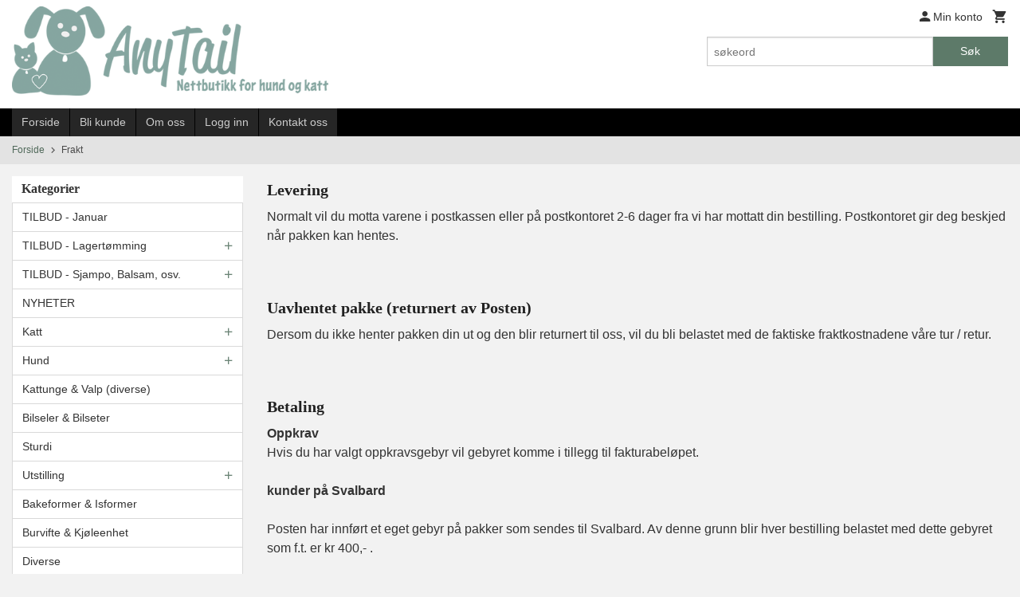

--- FILE ---
content_type: text/html
request_url: https://anytail.no/side/fraktbetingelser
body_size: 16248
content:
<!DOCTYPE html>

<!--[if IE 7]>    <html class="lt-ie10 lt-ie9 lt-ie8 ie7 no-js flyout_menu" lang="no"> <![endif]-->
<!--[if IE 8]>    <html class="lt-ie10 lt-ie9 ie8 no-js flyout_menu" lang="no"> <![endif]-->
<!--[if IE 9]>    <html class="lt-ie10 ie9 no-js flyout_menu" lang="no"> <![endif]-->
<!--[if (gt IE 9)|!(IE)]><!--> <html class="no-js flyout_menu" lang="no"> <!--<![endif]-->

<head prefix="og: http://ogp.me/ns# fb: http://ogp.me/ns/fb# product: http://ogp.me/ns/product#">
    <meta http-equiv="Content-Type" content="text/html; charset=UTF-8">
    <meta http-equiv="X-UA-Compatible" content="IE=edge">
    
                    <title>Frakt | AnyTail AS</title>
        

    <meta name="description" content="Frakt">

    <meta name="keywords" content="Frakt">

<meta name="csrf-token" content="mx3IWAJGgalG761mXc26iX85ZfuRAGApkUqxpJbF">    <link rel="shortcut icon" href="/favicon.ico">

            
    <meta property="og:title" content="Frakt">

<meta property="og:description" content="Frakt">

    
<meta property="og:url" content="https://anytail.no/side/fraktbetingelser">
<meta property="og:site_name" content="AnyTail AS">
<meta property="og:locale" content="nb_NO"><!-- Pioneer scripts & style -->
<meta name="viewport" content="width=device-width, initial-scale=1.0, minimum-scale=1">
<!-- Android Lollipop theme support: http://updates.html5rocks.com/2014/11/Support-for-theme-color-in-Chrome-39-for-Android -->
<meta name="theme-color" content="#5D7A69">

<link href="/assets/themes/classic/css/classic.compiled.css?ver=1558681811" rel="preload" as="style">
<link href="/assets/themes/classic/css/classic.compiled.css?ver=1558681811" rel="stylesheet" type="text/css">


<script type="text/javascript" src="/assets/js/modernizr.min-dev.js"></script>
<script>
    window.FEATURES = (function() {
        var list = {"16":1,"24ai":1,"24chat":1,"24nb":1,"api":1,"barcode_order":1,"batch_process":1,"blog":1,"boxpacker":1,"customer_stock_notification":1,"discount":1,"discount_marketing_link":1,"dropshipping":1,"facebook_dpa":1,"facebook_product_catalog":1,"fiken":1,"frontendfaq":1,"giftcard":1,"google_analytics_4":1,"google_shopping":1,"kelkoo":1,"klarna_b2b":1,"localization":1,"logistra_return_label":1,"mega_menu":1,"modal_cart":1,"modal_cart_free_shipping_reminder":1,"modal_cart_products":1,"newsletter":1,"om2_multihandling":1,"pickuppoints":1,"pickuppoints_custom":1,"popup_module":1,"printnode":1,"product_bundles":1,"product_image_slider":1,"product_management_2":1,"product_management_2_customize_layout":1,"product_sorting":1,"reseller":1,"slider":1,"snapchat":1,"stock_reminders":1,"text":1,"thumb_attribute_connection":1,"tripletex":1,"two":1,"two_search_api":1,"update_price_on_attribute_change":1,"users":1,"vipps_express":1,"webshop":1};

        return {
            get: function(name) { return name in list; }
        };
    })();

    if (window.FEATURES.get('facebook_dpa')) {
                facebook_dpa_id = "1501423667267474";
            }

</script>

   

<script async src="https://client.24nettbutikk.chat/embed.js" data-chat-id=""></script><script>function chat(){(window.lvchtarr=window.lvchtarr||[]).push(arguments)}</script><script>chat('placement', 'bottom-right');</script><!-- Global site tag (gtag.js) - Google Analytics -->
<script type="text/plain" data-category="analytics" async src="https://www.googletagmanager.com/gtag/js?id=G-82S7M9N0KV"></script>
<script type="text/plain" data-category="analytics">
  window.dataLayer = window.dataLayer || [];
  function gtag(){dataLayer.push(arguments);}
  gtag('js', new Date());

    gtag('config', 'G-82S7M9N0KV', {
      theme: 'classic',
      activeCheckout: 'checkout'
  });
</script>

<script>
    class Item {
        product = {};

        constructor(product) {
            this.product = product;
        }

        #setItemVariant() {
            this.product.item_variant = Array.from(document.querySelectorAll('div.product__attribute'))
                ?.reduce((previousValue, currentValue, currentIndex, array) => {
                    let selectOptions = Array.from(currentValue.children[1].children[0].children);

                    if (!selectOptions.some(option => option.tagName === 'OPTGROUP')) {
                        let attribute = currentValue.children[0].children[0].innerHTML;
                        let value = selectOptions.find(attributeValue => attributeValue.selected).innerHTML;

                        return previousValue += `${attribute}: ${value}${array.length && currentIndex !== array.length - 1 ? ', ' : ''}`;
                    }
                }, '');
        }

        #attachEventListeners() {
            document.querySelectorAll('select.js-attribute').forEach(selector => selector.addEventListener('change', () => this.#setItemVariant()));

            const buyProductButton = document.querySelector('button.js-product__buy-button');

            if (buyProductButton) {
                buyProductButton.addEventListener('click', () => {
                    gtag('event', 'add_to_cart', {
                        currency: 'NOK',
                        value: this.product.value,
                        items: [{ ...this.product, quantity: parseInt(document.getElementById('buy_count').value) }]
                    });
                });
            }

            const buyBundleButton = document.querySelector('button.js-bundle__buy-button');

            if (buyBundleButton) {
                buyBundleButton.addEventListener('click', () => {
                    gtag('event', 'add_to_cart', {
                        currency: 'NOK',
                        value: this.product.value,
                        items: [this.product]
                    });
                });
            }

            const wishListButton = document.querySelector('.product__wishlist-button:not(.disabled)');

            if (wishListButton) {
                wishListButton.addEventListener('click', () => {
                    gtag('event', 'add_to_wishlist', {
                        currency: 'NOK',
                        value: this.product.value,
                        items: [{ ...this.product, quantity: parseInt(document.getElementById('buy_count').value) }],
                    });
                });
            }
        }

        async initialize() {
            await this.#setItemVariant();
            this.#attachEventListeners();

            gtag('event', 'view_item', {
                currency: 'NOK',
                value: this.product.value,
                items: [this.product]
            });
        }
    }
</script>
<!-- Google Analytics -->
<script type="text/plain" data-category="analytics">

    (function (i, s, o, g, r, a, m) {
        i['GoogleAnalyticsObject'] = r;
        i[r] = i[r] || function () {
            (i[r].q = i[r].q || []).push(arguments)
        }, i[r].l = 1 * new Date();
        a = s.createElement(o),
            m = s.getElementsByTagName(o)[0];
        a.async = 1;
        a.src = g;
        m.parentNode.insertBefore(a, m)
    })(window, document, 'script', '//www.google-analytics.com/analytics.js', 'ga');

        ga('create', 'UA-140502233-1', 'auto');
        
    ga('create', 'UA-24343184-8', 'auto', '24nb');

        ga('24nb.send', 'pageview');

    
        ga('send', 'pageview');

    
    
</script>
<div id="sincos-sc"></div>

<script>
    window.SERVER_DATA={"checkoutUrl":"checkout","cartFullHeight":1,"languageId":"1","currency":"NOK","usesFreeShippingReminder":false,"freeShippingCutoff":"800","useProductUpSell":false,"googleAnalytics4Enabled":false};
</script>
<script src="/js/slider-cart.js?v=b2cf874253b7a8c1bbe7f2dbd336acbb" type="text/javascript"></script>
<script async="true" type="text/javascript" src="https://s.kk-resources.com/leadtag.js" ></script>
<!-- Facebook Domain Verification -->
<meta name="facebook-domain-verification" content="si9ctiqao7wfi1y65uakt6urrzqaof" />
<!-- End of Facebook Domain Verification -->
<link rel="stylesheet" href="/css/cookie_consent.css">
<script defer src="/js/cookie_consent.js"></script>
<script>
    window.dataLayer = window.dataLayer || [];
    function gtag(){dataLayer.push(arguments);}

    // Set default consent to 'denied' as a placeholder
    // Determine actual values based on your own requirements
    gtag('consent', 'default', {
        'ad_storage': 'denied',
        'ad_user_data': 'denied',
        'ad_personalization': 'denied',
        'analytics_storage': 'denied',
        'url_passthrough': 'denied'
    });

</script>

<script>

    window.addEventListener('load', function(){

        CookieConsent.run({
            cookie: {
                name: 'cookie_consent_cookie',
                domain: window.location.hostname,
                path: '/',
                expiresAfterDays: 30,
                sameSite: 'Lax'
            },
            disablePageInteraction: true,
            guiOptions: {
                consentModal: {
                    layout: 'box inline',
                    position: 'middle center',
                    equalWeightButtons: false,
                }
            },
            categories: {
                necessary: {
                    enabled: true,
                    readonly: true,
                },
                analytics: {},
                targeting: {}
            },
            language: {
                default: 'no',
                translations: {
                    no: {
                        consentModal: {
                            title: 'Vi bruker cookies!',
                            description: '<p>Vi benytter første- og tredjeparts cookies (informasjonskapsler).</p><br><br><p>Cookies bruker til: </p><br><ul style="padding-left:3px;"><li>Nødvendige funksjoner på nettsiden</li><li>Analyse og statistikk</li><li>Markedsføring som kan brukes for personlig tilpasning av annonser</li></ul><br><p>Velg “Godta alle” om du aksepterer vår bruk av cookie. Hvis du ønsker å endre på cookie-innstillingene, velg “La meg velge selv”.</p><br><p>Les mer om vår Cookie policy <a href="/side/cookies">her.</a></p>',
                            acceptAllBtn: 'Godta alle',
                            acceptNecessaryBtn: 'Godta kun nødvendige',
                            showPreferencesBtn: 'La meg velge selv',
                        },
                        preferencesModal: {
                            title: 'Innstillinger',
                            acceptAllBtn: 'Godta alle',
                            acceptNecessaryBtn: 'Godta kun nødvendige',
                            savePreferencesBtn: 'Lagre og godta innstillinger',
                            closeIconLabel: 'Lukk',
                            sections: [
                                {
                                    title: 'Bruk av cookies 📢',
                                    description: 'Vi bruker cookies for å sikre deg en optimal opplevelse i nettbutikken vår. Noen cookies er påkrevd for at nettbutikken skal fungere. Les mer om vår <a href="/side/sikkerhet_og_personvern" class="cc-link">personvernerklæring</a>.'
                                },
                                {
                                    title: 'Helt nødvendige cookies',
                                    description: 'Cookies som er helt nødvendig for at nettbutikken skal fungere. Man får ikke handlet i nettbutikken uten disse.',
                                },
                                {
                                    title: 'Cookies rundt analyse og oppsamling av statistikk',
                                    description: 'Cookie som lagrer anonym statistikk av besøkende i nettbutikken. Disse brukes av nettbutikkeier for å lære seg mer om hvem publikummet sitt er.',
                                    linkedCategory: 'analytics'
                                },
                                {
                                    title: 'Cookies rundt markedsføring og retargeting',
                                    description: 'Cookies som samler informasjon om din bruk av nettsiden slik at markedsføring kan tilpasses deg.',
                                    linkedCategory: 'targeting'
                                },
                                {
                                    title: 'Mer informasjon',
                                    description: 'Ved spørsmål om vår policy rundt cookies og dine valg, ta gjerne kontakt med oss på <a href="mailto:kundeservice@anytail.no">kundeservice@anytail.no</a>.'
                                }
                            ]
                        }
                    }
                }
            }
        });
    });
</script>

<script type="text/plain" data-category="targeting">
    window.dataLayer = window.dataLayer || [];
    function gtag(){ dataLayer.push(arguments); }
    gtag('consent', 'update', {
        'ad_storage': 'granted',
        'ad_user_data': 'granted',
        'ad_personalization': 'granted'
    });
</script>

<script type="text/plain" data-category="analytics">
    window.dataLayer = window.dataLayer || [];
    function gtag(){ dataLayer.push(arguments); }
    gtag('consent', 'update', {
        'analytics_storage': 'granted',
        'url_passthrough': 'granted'
    });
</script>

            <meta name="google-site-verification" content="x1BqKQe_AIxlEgosXDu8dJ-OWHv8-kjmvAaJZ_N5by0" /></head>

<body class="">

    <a href="#main-content" class="sr-only">Gå til innholdet</a>

<div id="outer-wrap">
    <div id="inner-wrap" class="content-wrapper">

                                        <header id="top" role="banner" class="header-row">
    <div id="logo-row" class="header-bg">
    <div class="row">
        <div class="small-5 medium-4 columns">
            <div id="logo" class="logo-wrapper">
    <a href="https://anytail.no/" class="neutral-link">

        
            <span class="vertical-pos-helper"></span><img src="/bilder_diverse/1554707473_scaled.png" alt="Norsk nettbutikk med utstyr til katt og hund. Gode priser og rask levering. Gratis frakt på ordre over kr. 1.100,-" class="logo-img">

        
    </a>
</div>
        </div>
        <div class="small-7 medium-8 columns hide-for-print utilities">
            <div class="row">
                <div class="columns">
                    <ul class="nav--horizontal--right utils-nav" id="tools-nav">
                                                <li class="utils-nav__item">
                            <a href="/konto" class="neutral-link setting__button">
                                <i class="icon icon-person icon-large"></i><span>Min konto</span>
                            </a>
                        </li>
                        <li class="utils-nav__item">
                            <div class="cart-and-checkout right ">
    <a href="https://anytail.no/kasse" class="neutral-link cart-button cart-button--empty">
        <i class="icon-shopping-cart cart-button__icon icon-large"></i><span class="cart-button__text">Handlevogn</span>
        <span class="cart-button__quantity">0</span>
        <span class="cart-button__sum">0,00</span>
        <span class="cart-button__currency">NOK</span>
    </a>

    <a href="https://anytail.no/kasse" class="button show-for-medium-up checkout-button call-to-action-color-bg">Kasse <i class="icon-chevron-right cart-icon icon-large"></i></a>
</div>                        </li>
                    </ul>
                </div>
            </div>
            <div class="row show-for-large-up">
                <div class="columns">
                    <div class="header__search__wrapper">
                        <form action="https://anytail.no/search" accept-charset="UTF-8" method="get" class="js-product-search-form" autocomplete="off">    <div class="row collapse postfix-radius">
        <div class="small-9 columns product-search">
            
<input type="text" name="q" value="" id="search-box__input" tabindex="0" maxlength="80" class="inputfelt_sokproduktmarg" placeholder="søkeord"  />
    <input type="submit" class="search-box__submit button small primary-color-bg hidden"  value="Søk"/>


    <div class="js-product-search-results product-search-results is-hidden">
        <p class="js-product-search__no-hits product-search__no-hits is-hidden">Ingen treff</p>
        <div class="js-product-search__container product-search__container is-hidden"></div>
        <p class="js-product-search__extra-hits product-search__extra-hits is-hidden">
            <a href="#" class="themed-nav">&hellip;vis flere treff (<span class="js-product-search__num-extra-hits"></span>)</a>
        </p>
    </div>
        </div>
        <div class="small-3 columns">
            <button type="submit" tabindex="0" class="button postfix js-product-search-submit primary-color-bg">Søk</button>
        </div>
    </div>
</form>                    </div>
                </div>
            </div>
        </div>
    </div>
</div></header>

<div id="about-menu-row" class="navigation-bg show-for-large-up">
    <div class="row">
        <div class="columns about-menu">
            <ul class="nav--horizontal about-menu">
                    <li class="nav__item  ">
            <a href="/" class=" neutral-link">Forside</a>
        </li>
                    <li class="nav__item  ">
            <a href="/kunde" class=" neutral-link">Bli kunde</a>
        </li>
                    <li class="nav__item  ">
            <a href="/sider/om-oss" class=" neutral-link">Om oss</a>
        </li>
                    <li class="nav__item  login_btn">
            <a href="/kunde/logginn" class="login_btn neutral-link">Logg inn</a>
        </li>
                    <li class="nav__item  login_btn is-hidden">
            <a href="/kunde/loggut" class="login_btn is-hidden neutral-link">Logg ut</a>
        </li>
                    <li class="nav__item  ">
            <a href="/side/kontakt_oss" class=" neutral-link">Kontakt oss</a>
        </li>
    </ul>        </div>
    </div>
</div>

<nav id="nav-compact" class="navigation-bg main-nav nav-compact hide-for-large-up hide-for-print">
    <div class="row">
        <div class="columns">
            <ul class="main-nav__top-level">
                <li class="left main-nav__item level-0">
                    <a id="nav-open-btn" href="#nav"><i class="icon-menu icon-large"></i> Meny</a>
                </li>
                <li class="right main-nav__item level-0">
                        <form action="https://anytail.no/search" accept-charset="UTF-8" method="get" class="search-box__container" autocomplete="off">        
<input type="text" name="q" value="" id="search-box__input--small" tabindex="0" maxlength="80" class="inputfelt_sokproduktmarg search-box__input" placeholder="søkeord"  />
    <input type="submit" class="search-box__submit button small primary-color-bg hidden"  value="Søk"/>

    <label for="search-box__input--small" class="search-box__label"><span class="icon-search icon-large"></span></label>
        <input type="submit" id="search-submit">
    </form>                </li>
            </ul>
        </div>
    </div>
</nav><nav id="nav" class="navigation-bg main-nav nav-offcanvas js-arrow-key-nav hide-for-print" role="navigation">
    <div class="block row">
        <div class="columns"> 
            <h2 class="block-title nav-offcanvas__title">Produkter</h2>
                        <ul id="main-menu" class="sm main-nav__list level-0" data-mer="Mer">
<li class="main-nav__item level-0"><a class="main-nav__frontpage-link" href="https://www.anytail.no">Forside</a></li><li class="main-nav__item level-0"><a href="/butikk/tilbud-januar" >TILBUD  -  Januar</a></li><li class="main-nav__item parent level-0"><a href="/butikk/lagertomming" >TILBUD  -  Lagertømming</a><ul class="main-nav__submenu level-1" data-mer="Mer">
<li class="main-nav__item level-1"><a href="/butikk/lagertomming/borster-kammer-sakser-1" >Pelsprodukter</a></li><li class="main-nav__item level-1"><a href="/butikk/lagertomming/diverse-5" >Diverse</a></li><li class="main-nav__item level-1"><a href="/butikk/lagertomming/bilseler-1" >Bilsele</a></li><li class="main-nav__item level-1"><a href="/butikk/lagertomming/halsband" >Halsbånd  -  Hund</a></li><li class="main-nav__item level-1"><a href="/butikk/lagertomming/halsband-katt" >Halsbånd  -  Katt</a></li><li class="main-nav__item level-1"><a href="/butikk/lagertomming/seler-1" >Seler  -  Hund</a></li><li class="main-nav__item level-1"><a href="/butikk/lagertomming/seler-katt" >Seler  -  Katt</a></li><li class="main-nav__item level-1"><a href="/butikk/lagertomming/kobbel-flexiliner" >Kobbel, Flexiliner</a></li><li class="main-nav__item level-1"><a href="/butikk/lagertomming/klaer-sko-1" >Klær, Sko</a></li><li class="main-nav__item level-1"><a href="/butikk/lagertomming/seng" >Huler, Senger, Tepper</a></li><li class="main-nav__item level-1"><a href="/butikk/lagertomming/leker-1" >Leker  -  Hund</a></li><li class="main-nav__item level-1"><a href="/butikk/lagertomming/leker-katt" >Leker  -  Katt</a></li><li class="main-nav__item level-1"><a href="/butikk/lagertomming/bager-vesker-1" >Bager, Vesker</a></li><li class="main-nav__item level-1"><a href="/butikk/lagertomming/ut-pa-tur-1" >Ut på tur</a></li></ul>
</li><li class="main-nav__item parent level-0"><a href="/butikk/tilbud" >TILBUD  -  Sjampo, Balsam, osv.</a><ul class="main-nav__submenu level-1" data-mer="Mer">
<li class="main-nav__item level-1"><a href="/butikk/tilbud/sjampo-balsam-osv-opptil" >Sjampo, Balsam, osv.  -  Opptil 30%</a></li><li class="main-nav__item level-1"><a href="/butikk/tilbud/opptil-40" >Sjampo, Balsam, osv.  -  Opptil 40%</a></li><li class="main-nav__item level-1"><a href="/butikk/tilbud/opptil-50" >Sjampo, Balsam, osv.  -  Opptil 50%</a></li><li class="main-nav__item level-1"><a href="/butikk/tilbud/sjampo-balsam-osv-oppti" >Sjampo, Balsam, osv.  -  Opptil 60%</a></li></ul>
</li><li class="main-nav__item level-0"><a href="/butikk/nyheter" >NYHETER</a></li><li class="main-nav__item parent level-0"><a href="/butikk/katt" >Katt</a><ul class="main-nav__submenu level-1" data-mer="Mer">
<li class="main-nav__item parent level-1"><a href="/butikk/katt/kattehalsband-sele" >Kattehalsbånd</a><ul class="main-nav__submenu level-2" data-mer="Mer">
<li class="main-nav__item level-2"><a href="/butikk/katt/kattehalsband-sele/diverse-merker-kattehalsband" >Diverse merker</a></li><li class="main-nav__item level-2"><a href="/butikk/katt/kattehalsband-sele/hunter-katt-1" >Hunter</a></li><li class="main-nav__item level-2"><a href="/butikk/katt/kattehalsband-sele/rogz-katt-1" >Rogz</a></li></ul>
</li><li class="main-nav__item parent level-1"><a href="/butikk/katt/kattesele" >Katteseler</a><ul class="main-nav__submenu level-2" data-mer="Mer">
<li class="main-nav__item level-2"><a href="/butikk/katt/kattesele/diverse-merker-katteseler" >Diverse merker</a></li><li class="main-nav__item level-2"><a href="/butikk/katt/kattesele/rogz-katt" >Rogz</a></li><li class="main-nav__item level-2"><a href="/butikk/katt/kattesele/trixie-katt" >Trixie</a></li></ul>
</li><li class="main-nav__item level-1"><a href="/butikk/katt/body-suit" >Body Suit</a></li><li class="main-nav__item level-1"><a href="/butikk/katt/catnip-kattegress" >Catnip, Baldrian & Matatabi Spray</a></li><li class="main-nav__item parent level-1"><a href="/butikk/katt/katteleker" >Katteleker</a><ul class="main-nav__submenu level-2" data-mer="Mer">
<li class="main-nav__item level-2"><a href="/butikk/katt/katteleker/kattungeleker" >Kattungeleker</a></li><li class="main-nav__item level-2"><a href="/butikk/katt/katteleker/viftepinner" >Viftepinner</a></li><li class="main-nav__item level-2"><a href="/butikk/katt/katteleker/diverse-merker" >Diverse merker</a></li><li class="main-nav__item level-2"><a href="/butikk/katt/katteleker/grumpy-cat" >Grumpy Cat</a></li><li class="main-nav__item level-2"><a href="/butikk/katt/katteleker/kong" >Kong</a></li><li class="main-nav__item level-2"><a href="/butikk/katt/katteleker/petstages" >Petstages</a></li><li class="main-nav__item level-2"><a href="/butikk/katt/katteleker/trixie" >Trixie</a></li><li class="main-nav__item level-2"><a href="/butikk/katt/katteleker/tunnel" >Tunnel</a></li></ul>
</li><li class="main-nav__item parent level-1"><a href="/butikk/katt/kattedo" >Kattedo & Kattespader</a><ul class="main-nav__submenu level-2" data-mer="Mer">
<li class="main-nav__item level-2"><a href="/butikk/katt/kattedo/kattedo-uten-tak" >Kattedo uten tak</a></li><li class="main-nav__item level-2"><a href="/butikk/katt/kattedo/kattedo-med-tak" >Kattedo med tak</a></li><li class="main-nav__item level-2"><a href="/butikk/katt/kattedo/peewee" >PeeWee</a></li><li class="main-nav__item level-2"><a href="/butikk/katt/kattedo/filter" >Filter</a></li><li class="main-nav__item level-2"><a href="/butikk/katt/kattedo/kattespader" >Kattespader</a></li></ul>
</li><li class="main-nav__item level-1"><a href="/butikk/katt/kattemobel" >Kattemøbel</a></li></ul>
</li><li class="main-nav__item parent level-0"><a href="/butikk/hund" >Hund</a><ul class="main-nav__submenu level-1" data-mer="Mer">
<li class="main-nav__item level-1"><a href="/butikk/hund/sloyfer-strikker-ny" >Pelsklyper, Saks, Sløyfer, Strikker, Wraps</a></li><li class="main-nav__item parent level-1"><a href="/butikk/hund/hundehalsband-line-flexiline-sele" >Hundehalsbånd</a><ul class="main-nav__submenu level-2" data-mer="Mer">
<li class="main-nav__item level-2"><a href="/butikk/hund/hundehalsband-line-flexiline-sele/dingo" >Diverse merker</a></li><li class="main-nav__item level-2"><a href="/butikk/hund/hundehalsband-line-flexiline-sele/halti" >Halti</a></li><li class="main-nav__item level-2"><a href="/butikk/hund/hundehalsband-line-flexiline-sele/hunter-hundehalsband" >Hunter</a></li><li class="main-nav__item level-2"><a href="/butikk/hund/hundehalsband-line-flexiline-sele/hurtta-hundehalsband" >Hurtta</a></li><li class="main-nav__item level-2"><a href="/butikk/hund/hundehalsband-line-flexiline-sele/limex-hundehalsband" >Limex</a></li><li class="main-nav__item level-2"><a href="/butikk/hund/hundehalsband-line-flexiline-sele/non-stop-hundehalsband" >Non-Stop</a></li><li class="main-nav__item level-2"><a href="/butikk/hund/hundehalsband-line-flexiline-sele/sprenger-hundehalsband" >Sprenger</a></li><li class="main-nav__item level-2"><a href="/butikk/hund/hundehalsband-line-flexiline-sele/truelove" >Truelove</a></li><li class="main-nav__item level-2"><a href="/butikk/hund/hundehalsband-line-flexiline-sele/wolly-wolf" >Woolly Wolf</a></li><li class="main-nav__item level-2"><a href="/butikk/hund/hundehalsband-line-flexiline-sele/zooland" >Zooland</a></li></ul>
</li><li class="main-nav__item parent level-1"><a href="/butikk/hund/hundeseler" >Hundeseler</a><ul class="main-nav__submenu level-2" data-mer="Mer">
<li class="main-nav__item level-2"><a href="/butikk/hund/hundeseler/diverse-merker-2" >Diverse Merker</a></li><li class="main-nav__item level-2"><a href="/butikk/hund/hundeseler/ferribiella" >Ferribiella</a></li><li class="main-nav__item level-2"><a href="/butikk/hund/hundeseler/hunter-hund" >Hunter</a></li><li class="main-nav__item level-2"><a href="/butikk/hund/hundeseler/hurtta-sele" >Hurtta</a></li><li class="main-nav__item level-2"><a href="/butikk/hund/hundeseler/julius-k9-1" >Julius-K9</a></li><li class="main-nav__item level-2"><a href="/butikk/hund/hundeseler/pinkaholic" >Pinkaholic</a></li><li class="main-nav__item level-2"><a href="/butikk/hund/hundeseler/puppia-sele" >Puppia</a></li><li class="main-nav__item level-2"><a href="/butikk/hund/hundeseler/rogz-sele-hund" >Rogz</a></li><li class="main-nav__item level-2"><a href="/butikk/hund/hundeseler/ruffwear" >Ruffwear</a></li><li class="main-nav__item level-2"><a href="/butikk/hund/hundeseler/trixie-7" >Trixie</a></li><li class="main-nav__item level-2"><a href="/butikk/hund/hundeseler/truelove-2" >Truelove</a></li><li class="main-nav__item level-2"><a href="/butikk/hund/hundeseler/woolly-wolf-1" >Woolly Wolf</a></li></ul>
</li><li class="main-nav__item level-1"><a href="/butikk/hund/retriever-kobbel" >Retriever Kobbel</a></li><li class="main-nav__item parent level-1"><a href="/butikk/hund/kobbel" >Hundekobbel</a><ul class="main-nav__submenu level-2" data-mer="Mer">
<li class="main-nav__item level-2"><a href="/butikk/hund/kobbel/dingo-1" >Diverse merker</a></li><li class="main-nav__item level-2"><a href="/butikk/hund/kobbel/hunter-10" >Hunter</a></li><li class="main-nav__item level-2"><a href="/butikk/hund/kobbel/hurtta-3" >Hurtta</a></li><li class="main-nav__item level-2"><a href="/butikk/hund/kobbel/julius-k9-2" >Julius-K9</a></li><li class="main-nav__item level-2"><a href="/butikk/hund/kobbel/pinkaholic-puppia" >Pinkaholic & Puppia</a></li><li class="main-nav__item level-2"><a href="/butikk/hund/kobbel/rogz-1" >Rogz</a></li><li class="main-nav__item level-2"><a href="/butikk/hund/kobbel/truelove-1" >Truelove</a></li><li class="main-nav__item level-2"><a href="/butikk/hund/kobbel/woolly-wolf" >Woolly Wolf</a></li><li class="main-nav__item level-2"><a href="/butikk/hund/kobbel/zooland-1" >Zooland</a></li></ul>
</li><li class="main-nav__item parent level-1"><a href="/butikk/hund/flexiliner" >Flexiliner</a><ul class="main-nav__submenu level-2" data-mer="Mer">
<li class="main-nav__item level-2"><a href="/butikk/hund/flexiliner/flexi-1" >Flexi</a></li><li class="main-nav__item level-2"><a href="/butikk/hund/flexiliner/kong-1" >Kong</a></li></ul>
</li><li class="main-nav__item parent level-1"><a href="/butikk/hund/hundeklaer" >Hundeklær, Dekken, Vest, Bandana, Sko</a><ul class="main-nav__submenu level-2" data-mer="Mer">
<li class="main-nav__item level-2"><a href="/butikk/hund/hundeklaer/diverse-merker-1" >Diverse Merker</a></li><li class="main-nav__item level-2"><a href="/butikk/hund/hundeklaer/buster-3" >Buster</a></li><li class="main-nav__item level-2"><a href="/butikk/hund/hundeklaer/hurtta" >Hurtta</a></li><li class="main-nav__item level-2"><a href="/butikk/hund/hundeklaer/refleks-dekken-vest" >Refleksdekken, Vest & Bandana</a></li><li class="main-nav__item level-2"><a href="/butikk/hund/hundeklaer/sko-sokker" >Sko & Støvler</a></li></ul>
</li><li class="main-nav__item level-1"><a href="/butikk/hund/lopetidstruse" >Løpetidstruse, Truseinnlegg</a></li><li class="main-nav__item level-1"><a href="/butikk/hund/magebelte-til-hannhund" >Magebelte til hannhund</a></li><li class="main-nav__item level-1"><a href="/butikk/hund/munnkurv" >Munnkurv</a></li><li class="main-nav__item level-1"><a href="/butikk/hund/dummy" >Dummy</a></li><li class="main-nav__item parent level-1"><a href="/butikk/hund/hundeleker" >Hundeleker</a><ul class="main-nav__submenu level-2" data-mer="Mer">
<li class="main-nav__item level-2"><a href="/butikk/hund/hundeleker/valpeleker" >Valpeleker</a></li><li class="main-nav__item level-2"><a href="/butikk/hund/hundeleker/tauleker" >Bitepølser, Draleker & Tauleker</a></li><li class="main-nav__item level-2"><a href="/butikk/hund/hundeleker/frisbee" >Frisbee</a></li><li class="main-nav__item level-2"><a href="/butikk/hund/hundeleker/kjole-leker" >Kjøleleker & Vannleker</a></li><li class="main-nav__item level-2"><a href="/butikk/hund/hundeleker/myke-leker" >Myke leker</a></li><li class="main-nav__item level-2"><a href="/butikk/hund/hundeleker/diverse-leker" >Diverse merker</a></li><li class="main-nav__item level-2"><a href="/butikk/hund/hundeleker/chuckit" >Chuckit!</a></li><li class="main-nav__item level-2"><a href="/butikk/hund/hundeleker/gigwi" >GiGwi</a></li><li class="main-nav__item level-2"><a href="/butikk/hund/hundeleker/kong" >KONG</a></li></ul>
</li><li class="main-nav__item level-1"><a href="/butikk/hund/hundebasseng" >Hundebasseng, Vannspreder</a></li></ul>
</li><li class="main-nav__item level-0"><a href="/butikk/kattunge-valp-diverse" >Kattunge & Valp (diverse)</a></li><li class="main-nav__item level-0"><a href="/butikk/bilseler-bilseter" >Bilseler & Bilseter</a></li><li class="main-nav__item level-0"><a href="/butikk/sturdi-1" >Sturdi</a></li><li class="main-nav__item parent level-0"><a href="/butikk/utstilling" >Utstilling</a><ul class="main-nav__submenu level-1" data-mer="Mer">
<li class="main-nav__item level-1"><a href="/butikk/utstilling/diverse-2" >Diverse</a></li><li class="main-nav__item level-1"><a href="/butikk/utstilling/utstillingsline" >Halsbånd & Utstillingsliner</a></li></ul>
</li><li class="main-nav__item level-0"><a href="/butikk/ice-treat-mix-form" >Bakeformer & Isformer</a></li><li class="main-nav__item level-0"><a href="/butikk/burvifte" >Burvifte & Kjøleenhet</a></li><li class="main-nav__item level-0"><a href="/butikk/diverse" >Diverse</a></li><li class="main-nav__item level-0"><a href="/butikk/floyte" >Fløyter</a></li><li class="main-nav__item level-0"><a href="/butikk/flattfjerner" >Flåttfjerner</a></li><li class="main-nav__item level-0"><a href="/butikk/hundeposer" >Hundeposer</a></li><li class="main-nav__item level-0"><a href="/butikk/id-tag-spotted" >ID Tag (Spotted)</a></li><li class="main-nav__item level-0"><a href="/butikk/klossliper-deler" >Klofil & Reservedeler</a></li><li class="main-nav__item level-0"><a href="/butikk/klotang" >Klotang</a></li><li class="main-nav__item level-0"><a href="/butikk/refleks-lykt" >Lykt / Sikkerhetslys / Refleks</a></li><li class="main-nav__item parent level-0"><a href="/butikk/pelsstell" >Pelsstell</a><ul class="main-nav__submenu level-1" data-mer="Mer">
<li class="main-nav__item level-1"><a href="/butikk/pelsstell/torrsjampo" >Tørrsjampo</a></li><li class="main-nav__item level-1"><a href="/butikk/pelsstell/1-all-systems" >#1 All Systems</a></li><li class="main-nav__item level-1"><a href="/butikk/pelsstell/anju-beaute" >Anju Beauté</a></li><li class="main-nav__item level-1"><a href="/butikk/pelsstell/bio-groom" >Bio-Groom</a></li><li class="main-nav__item level-1"><a href="/butikk/pelsstell/groomers-goop" >Groomer's Goop</a></li><li class="main-nav__item parent level-1"><a href="/butikk/pelsstell/iv-san-bernard" >Iv San Bernard Serier</a><ul class="main-nav__submenu level-2" data-mer="Mer">
<li class="main-nav__item level-2"><a href="/butikk/pelsstell/iv-san-bernard/do-it-yourself" >Do It Yourself</a></li><li class="main-nav__item level-2"><a href="/butikk/pelsstell/iv-san-bernard/traditional-line" > Traditional Line</a></li><li class="main-nav__item level-2"><a href="/butikk/pelsstell/iv-san-bernard/just-for-cats" >Just for Cats</a></li><li class="main-nav__item level-2"><a href="/butikk/pelsstell/iv-san-bernard/the-best" >The Best</a></li><li class="main-nav__item level-2"><a href="/butikk/pelsstell/iv-san-bernard/caviar-green-line" > Caviar Green Line</a></li><li class="main-nav__item level-2"><a href="/butikk/pelsstell/iv-san-bernard/technique-line" > Technique Line</a></li><li class="main-nav__item level-2"><a href="/butikk/pelsstell/iv-san-bernard/atami-line" >Atami Line</a></li><li class="main-nav__item level-2"><a href="/butikk/pelsstell/iv-san-bernard/borster" >Børster</a></li></ul>
</li><li class="main-nav__item level-1"><a href="/butikk/pelsstell/l-oscar-di-smagatto" >L'Oscar di Smagatto</a></li><li class="main-nav__item level-1"><a href="/butikk/pelsstell/baldecchi" >Ladybel & Show Tech</a></li><li class="main-nav__item level-1"><a href="/butikk/pelsstell/yuup" >Yuup!</a></li><li class="main-nav__item level-1"><a href="/butikk/pelsstell/bag-veske" >Bag, Veske, Verktøymappe</a></li><li class="main-nav__item level-1"><a href="/butikk/pelsstell/diverse-1" >Diverse</a></li><li class="main-nav__item level-1"><a href="/butikk/pelsstell/foner" >Fønere</a></li><li class="main-nav__item level-1"><a href="/butikk/pelsstell/saks-sloyfer-strikker-wraps" >Pelsklyper, Saks, Sløyfer, Strikker, Wraps</a></li><li class="main-nav__item parent level-1"><a href="/butikk/pelsstell/borste" >Børster</a><ul class="main-nav__submenu level-2" data-mer="Mer">
<li class="main-nav__item level-2"><a href="/butikk/pelsstell/borste/diverse-merker-borster" >Diverse merker</a></li><li class="main-nav__item level-2"><a href="/butikk/pelsstell/borste/hpp" >HPP</a></li><li class="main-nav__item level-2"><a href="/butikk/pelsstell/borste/iv-san-bernard-1" >Iv San Bernard</a></li><li class="main-nav__item level-2"><a href="/butikk/pelsstell/borste/keller" >Keller</a></li><li class="main-nav__item level-2"><a href="/butikk/pelsstell/borste/kw" >KW</a></li><li class="main-nav__item level-2"><a href="/butikk/pelsstell/borste/maxipin" >Maxipin</a></li><li class="main-nav__item level-2"><a href="/butikk/pelsstell/borste/oster" >Oster</a></li><li class="main-nav__item level-2"><a href="/butikk/pelsstell/borste/yento-1" >Yento</a></li></ul>
</li><li class="main-nav__item level-1"><a href="/butikk/pelsstell/deshedder" >Flokekutter</a></li><li class="main-nav__item level-1"><a href="/butikk/pelsstell/magic-glove" >Hansker</a></li><li class="main-nav__item parent level-1"><a href="/butikk/pelsstell/kam" >Kammer</a><ul class="main-nav__submenu level-2" data-mer="Mer">
<li class="main-nav__item level-2"><a href="/butikk/pelsstell/kam/kam-diverse-merker" >Diverse merker</a></li><li class="main-nav__item level-2"><a href="/butikk/pelsstell/kam/idealdog" >iDealDog</a></li><li class="main-nav__item level-2"><a href="/butikk/pelsstell/kam/spratts" >Spratts</a></li><li class="main-nav__item level-2"><a href="/butikk/pelsstell/kam/sprenger" >Show Tech</a></li></ul>
</li><li class="main-nav__item level-1"><a href="/butikk/pelsstell/karde" >Karder</a></li><li class="main-nav__item level-1"><a href="/butikk/pelsstell/nappeutstyr" >Nappeutstyr</a></li><li class="main-nav__item parent level-1"><a href="/butikk/pelsstell/saks" >Sakser</a><ul class="main-nav__submenu level-2" data-mer="Mer">
<li class="main-nav__item level-2"><a href="/butikk/pelsstell/saks/saks-diverse-merker" >Diverse merker </a></li><li class="main-nav__item level-2"><a href="/butikk/pelsstell/saks/phoenix-violina" >Phoenix Violina</a></li><li class="main-nav__item level-2"><a href="/butikk/pelsstell/saks/rose-line" >Rose Line</a></li><li class="main-nav__item level-2"><a href="/butikk/pelsstell/saks/solingen" >Solingen</a></li><li class="main-nav__item level-2"><a href="/butikk/pelsstell/saks/tools-2-groom" >Tools-2-Groom</a></li><li class="main-nav__item level-2"><a href="/butikk/pelsstell/saks/yuup-1" >Yuup!</a></li><li class="main-nav__item level-2"><a href="/butikk/pelsstell/saks/sakseetui-1" >Sakseetui & Sakseolje</a></li></ul>
</li><li class="main-nav__item level-1"><a href="/butikk/pelsstell/trimmekniv" >Trimmekniver</a></li><li class="main-nav__item level-1"><a href="/butikk/pelsstell/trimmestein" >Trimmesten</a></li><li class="main-nav__item level-1"><a href="/butikk/pelsstell/underull-fjerner" >Underullsfjerner</a></li></ul>
</li><li class="main-nav__item level-0"><a href="/butikk/pleie" >Poter, Ører & Øyne</a></li><li class="main-nav__item parent level-0"><a href="/butikk/seng-hule-teppe-matte" >Seng, Hule, Teppe, Matte, Hengekøye</a><ul class="main-nav__submenu level-1" data-mer="Mer">
<li class="main-nav__item level-1"><a href="/butikk/seng-hule-teppe-matte/hule" >Hule</a></li><li class="main-nav__item level-1"><a href="/butikk/seng-hule-teppe-matte/str-fom-40cm-tom-95cm" >Seng</a></li><li class="main-nav__item level-1"><a href="/butikk/seng-hule-teppe-matte/teppe-matte" >Tepper & Matter</a></li><li class="main-nav__item level-1"><a href="/butikk/seng-hule-teppe-matte/hengekoye" >Hengekøye, Hule, Klatretrinn</a></li><li class="main-nav__item level-1"><a href="/butikk/seng-hule-teppe-matte/reisepute-sovepose" >Reisepute & Sovepose</a></li></ul>
</li><li class="main-nav__item parent level-0"><a href="/butikk/skal-matunderlag" >Skåler, LickiMat & Reservedel til Drinkwell 360 Vannfontene</a><ul class="main-nav__submenu level-1" data-mer="Mer">
<li class="main-nav__item level-1"><a href="/butikk/skal-matunderlag/200-ml-500-ml" >200 ml - 1000 ml</a></li><li class="main-nav__item level-1"><a href="/butikk/skal-matunderlag/11-l-15-l" >1,2 L - 1,9 L</a></li><li class="main-nav__item level-1"><a href="/butikk/skal-matunderlag/21-l-25-l" >2,1 L - 2,8 L</a></li><li class="main-nav__item level-1"><a href="/butikk/skal-matunderlag/gibbon-non-spill-skaler" >Non Spill Skåler</a></li><li class="main-nav__item level-1"><a href="/butikk/skal-matunderlag/skal-bedre-spisevaner" >Skål - bedre spisevaner</a></li><li class="main-nav__item level-1"><a href="/butikk/skal-matunderlag/tur-reise-1" >Tur / Reise</a></li><li class="main-nav__item level-1"><a href="/butikk/skal-matunderlag/lickimat" >LickiMat & Lickin Treat Mat</a></li><li class="main-nav__item level-1"><a href="/butikk/skal-matunderlag/vannfontene" >Reservedel til Drinkwell 360 Vannfontene</a></li></ul>
</li><li class="main-nav__item level-0"><a href="/butikk/tannhelse-munnhygiene" >Tenner / Tannkjøtt</a></li><li class="main-nav__item parent level-0"><a href="/butikk/transport-bur-bag" >Transport / Reise</a><ul class="main-nav__submenu level-1" data-mer="Mer">
<li class="main-nav__item level-1"><a href="/butikk/transport-bur-bag/bur" >Ferplast Atlas Hjulsett</a></li><li class="main-nav__item level-1"><a href="/butikk/transport-bur-bag/stoffbur" >Stoffbur</a></li><li class="main-nav__item level-1"><a href="/butikk/transport-bur-bag/bag" >Bag, Veske</a></li><li class="main-nav__item level-1"><a href="/butikk/transport-bur-bag/mageveske-ryggsekk" >Mageveske, Ryggsekk</a></li><li class="main-nav__item level-1"><a href="/butikk/transport-bur-bag/tralle-trolley" >Tralle, Trolley</a></li></ul>
</li><li class="main-nav__item level-0"><a href="/butikk/trening" >Trening</a></li><li class="main-nav__item parent level-0"><a href="/butikk/tur-reise" >Tur / Reise</a><ul class="main-nav__submenu level-1" data-mer="Mer">
<li class="main-nav__item level-1"><a href="/butikk/tur-reise/diverse-3" >Diverse</a></li><li class="main-nav__item level-1"><a href="/butikk/tur-reise/bagasjerom-baksetebeskytter" >Bagasjerom- & Baksetebeskytter</a></li><li class="main-nav__item level-1"><a href="/butikk/tur-reise/flasker-skaler" >Flasker & Skåler</a></li><li class="main-nav__item level-1"><a href="/butikk/tur-reise/godbitbager" >Godbitbag</a></li><li class="main-nav__item level-1"><a href="/butikk/tur-reise/baggen" >Kjørebelter, Kjørestrikker & Rumpetasker</a></li><li class="main-nav__item level-1"><a href="/butikk/tur-reise/joggebelte-midjeveske" >Joggebelter & Midjevesker</a></li><li class="main-nav__item level-1"><a href="/butikk/tur-reise/joggeline-kjorestrikk" >Joggeline, Langline, Sporline</a></li></ul>
</li></ul>
        </div>
    </div>

            <a class="main-nav__close-btn exit-off-canvas" id="nav-close-btn" href="#top">Lukk <i class="icon-chevron-right icon-large"></i></a>
    </nav>
    <div class="breadcrumbs-bg">
        <div class="row">
            <div class="columns">
                <ul class="breadcrumbs" itemscope itemtype="http://schema.org/BreadcrumbList"><li class="breadcrumbs__item breadcrumbs__home"><a href="https://anytail.no/">Forside</a></li><li class="breadcrumbs__item current" itemprop="itemListElement" itemscope itemtype="http://schema.org/ListItem"><span><span itemprop="name">Frakt</span></span><meta itemtype="http://schema.org/Thing" content="https://anytail.no/side/fraktbetingelser" itemprop="item"><meta itemprop="position" content="1" /></li><meta itemprop="numberOfItems" content="1"><meta itemprop="itemListOrder" content="Ascending"></ul>
            </div>
        </div>
    </div>
                
<div id="main" class="main-content">
    <div class="row">
        <div class="columns">
            <div id="main-content" class="body-bg" tabindex="-1">
                <div class="row">
    <div class="columns show-for-large-up large-3 sidebar sidebar--frontpage">
        <div class="block">
    <div class="block__box">
    
        <div class="block__box__headline-wrapper">
            <h3 class="block__box__headline nav-side__header">Kategorier</h3>
        </div>
        
        <nav role="navigation" class="nav-side block__box__content">
            <ul id="splitmenu" class="toggle_panel flyout level-0" data-mer="Mer">
<li class="block-nav__item neutral-link level-0"><a href="/butikk/tilbud-januar" >TILBUD  -  Januar</a></li><li class="block-nav__item neutral-link parent level-0"><a href="/butikk/lagertomming" >TILBUD  -  Lagertømming</a><span class="js-toggle-visibility  main-nav__toggle" data-toggle="#splitmenu #submenu_624"></span><ul id="submenu_624" class="block-nav__submenu level-1" data-mer="Mer">
<li class="block-nav__item neutral-link level-1"><a href="/butikk/lagertomming/borster-kammer-sakser-1" >Pelsprodukter</a></li><li class="block-nav__item neutral-link level-1"><a href="/butikk/lagertomming/diverse-5" >Diverse</a></li><li class="block-nav__item neutral-link level-1"><a href="/butikk/lagertomming/bilseler-1" >Bilsele</a></li><li class="block-nav__item neutral-link level-1"><a href="/butikk/lagertomming/halsband" >Halsbånd  -  Hund</a></li><li class="block-nav__item neutral-link level-1"><a href="/butikk/lagertomming/halsband-katt" >Halsbånd  -  Katt</a></li><li class="block-nav__item neutral-link level-1"><a href="/butikk/lagertomming/seler-1" >Seler  -  Hund</a></li><li class="block-nav__item neutral-link level-1"><a href="/butikk/lagertomming/seler-katt" >Seler  -  Katt</a></li><li class="block-nav__item neutral-link level-1"><a href="/butikk/lagertomming/kobbel-flexiliner" >Kobbel, Flexiliner</a></li><li class="block-nav__item neutral-link level-1"><a href="/butikk/lagertomming/klaer-sko-1" >Klær, Sko</a></li><li class="block-nav__item neutral-link level-1"><a href="/butikk/lagertomming/seng" >Huler, Senger, Tepper</a></li><li class="block-nav__item neutral-link level-1"><a href="/butikk/lagertomming/leker-1" >Leker  -  Hund</a></li><li class="block-nav__item neutral-link level-1"><a href="/butikk/lagertomming/leker-katt" >Leker  -  Katt</a></li><li class="block-nav__item neutral-link level-1"><a href="/butikk/lagertomming/bager-vesker-1" >Bager, Vesker</a></li><li class="block-nav__item neutral-link level-1"><a href="/butikk/lagertomming/ut-pa-tur-1" >Ut på tur</a></li></ul>
</li><li class="block-nav__item neutral-link parent level-0"><a href="/butikk/tilbud" >TILBUD  -  Sjampo, Balsam, osv.</a><span class="js-toggle-visibility  main-nav__toggle" data-toggle="#splitmenu #submenu_598"></span><ul id="submenu_598" class="block-nav__submenu level-1" data-mer="Mer">
<li class="block-nav__item neutral-link level-1"><a href="/butikk/tilbud/sjampo-balsam-osv-opptil" >Sjampo, Balsam, osv.  -  Opptil 30%</a></li><li class="block-nav__item neutral-link level-1"><a href="/butikk/tilbud/opptil-40" >Sjampo, Balsam, osv.  -  Opptil 40%</a></li><li class="block-nav__item neutral-link level-1"><a href="/butikk/tilbud/opptil-50" >Sjampo, Balsam, osv.  -  Opptil 50%</a></li><li class="block-nav__item neutral-link level-1"><a href="/butikk/tilbud/sjampo-balsam-osv-oppti" >Sjampo, Balsam, osv.  -  Opptil 60%</a></li></ul>
</li><li class="block-nav__item neutral-link level-0"><a href="/butikk/nyheter" >NYHETER</a></li><li class="block-nav__item neutral-link parent level-0"><a href="/butikk/katt" >Katt</a><span class="js-toggle-visibility  main-nav__toggle" data-toggle="#splitmenu #submenu_154"></span><ul id="submenu_154" class="block-nav__submenu level-1" data-mer="Mer">
<li class="block-nav__item neutral-link parent level-1"><a href="/butikk/katt/kattehalsband-sele" >Kattehalsbånd</a><span class="js-toggle-visibility  main-nav__toggle" data-toggle="#submenu_154 #submenu_293"></span><ul id="submenu_293" class="block-nav__submenu level-2" data-mer="Mer">
<li class="block-nav__item neutral-link level-2"><a href="/butikk/katt/kattehalsband-sele/diverse-merker-kattehalsband" >Diverse merker</a></li><li class="block-nav__item neutral-link level-2"><a href="/butikk/katt/kattehalsband-sele/hunter-katt-1" >Hunter</a></li><li class="block-nav__item neutral-link level-2"><a href="/butikk/katt/kattehalsband-sele/rogz-katt-1" >Rogz</a></li></ul>
</li><li class="block-nav__item neutral-link parent level-1"><a href="/butikk/katt/kattesele" >Katteseler</a><span class="js-toggle-visibility  main-nav__toggle" data-toggle="#submenu_154 #submenu_498"></span><ul id="submenu_498" class="block-nav__submenu level-2" data-mer="Mer">
<li class="block-nav__item neutral-link level-2"><a href="/butikk/katt/kattesele/diverse-merker-katteseler" >Diverse merker</a></li><li class="block-nav__item neutral-link level-2"><a href="/butikk/katt/kattesele/rogz-katt" >Rogz</a></li><li class="block-nav__item neutral-link level-2"><a href="/butikk/katt/kattesele/trixie-katt" >Trixie</a></li></ul>
</li><li class="block-nav__item neutral-link level-1"><a href="/butikk/katt/body-suit" >Body Suit</a></li><li class="block-nav__item neutral-link level-1"><a href="/butikk/katt/catnip-kattegress" >Catnip, Baldrian & Matatabi Spray</a></li><li class="block-nav__item neutral-link parent level-1"><a href="/butikk/katt/katteleker" >Katteleker</a><span class="js-toggle-visibility  main-nav__toggle" data-toggle="#submenu_154 #submenu_203"></span><ul id="submenu_203" class="block-nav__submenu level-2" data-mer="Mer">
<li class="block-nav__item neutral-link level-2"><a href="/butikk/katt/katteleker/kattungeleker" >Kattungeleker</a></li><li class="block-nav__item neutral-link level-2"><a href="/butikk/katt/katteleker/viftepinner" >Viftepinner</a></li><li class="block-nav__item neutral-link level-2"><a href="/butikk/katt/katteleker/diverse-merker" >Diverse merker</a></li><li class="block-nav__item neutral-link level-2"><a href="/butikk/katt/katteleker/grumpy-cat" >Grumpy Cat</a></li><li class="block-nav__item neutral-link level-2"><a href="/butikk/katt/katteleker/kong" >Kong</a></li><li class="block-nav__item neutral-link level-2"><a href="/butikk/katt/katteleker/petstages" >Petstages</a></li><li class="block-nav__item neutral-link level-2"><a href="/butikk/katt/katteleker/trixie" >Trixie</a></li><li class="block-nav__item neutral-link level-2"><a href="/butikk/katt/katteleker/tunnel" >Tunnel</a></li></ul>
</li><li class="block-nav__item neutral-link parent level-1"><a href="/butikk/katt/kattedo" >Kattedo & Kattespader</a><span class="js-toggle-visibility  main-nav__toggle" data-toggle="#submenu_154 #submenu_186"></span><ul id="submenu_186" class="block-nav__submenu level-2" data-mer="Mer">
<li class="block-nav__item neutral-link level-2"><a href="/butikk/katt/kattedo/kattedo-uten-tak" >Kattedo uten tak</a></li><li class="block-nav__item neutral-link level-2"><a href="/butikk/katt/kattedo/kattedo-med-tak" >Kattedo med tak</a></li><li class="block-nav__item neutral-link level-2"><a href="/butikk/katt/kattedo/peewee" >PeeWee</a></li><li class="block-nav__item neutral-link level-2"><a href="/butikk/katt/kattedo/filter" >Filter</a></li><li class="block-nav__item neutral-link level-2"><a href="/butikk/katt/kattedo/kattespader" >Kattespader</a></li></ul>
</li><li class="block-nav__item neutral-link level-1"><a href="/butikk/katt/kattemobel" >Kattemøbel</a></li></ul>
</li><li class="block-nav__item neutral-link parent level-0"><a href="/butikk/hund" >Hund</a><span class="js-toggle-visibility  main-nav__toggle" data-toggle="#splitmenu #submenu_152"></span><ul id="submenu_152" class="block-nav__submenu level-1" data-mer="Mer">
<li class="block-nav__item neutral-link level-1"><a href="/butikk/hund/sloyfer-strikker-ny" >Pelsklyper, Saks, Sløyfer, Strikker, Wraps</a></li><li class="block-nav__item neutral-link parent level-1"><a href="/butikk/hund/hundehalsband-line-flexiline-sele" >Hundehalsbånd</a><span class="js-toggle-visibility  main-nav__toggle" data-toggle="#submenu_152 #submenu_160"></span><ul id="submenu_160" class="block-nav__submenu level-2" data-mer="Mer">
<li class="block-nav__item neutral-link level-2"><a href="/butikk/hund/hundehalsband-line-flexiline-sele/dingo" >Diverse merker</a></li><li class="block-nav__item neutral-link level-2"><a href="/butikk/hund/hundehalsband-line-flexiline-sele/halti" >Halti</a></li><li class="block-nav__item neutral-link level-2"><a href="/butikk/hund/hundehalsband-line-flexiline-sele/hunter-hundehalsband" >Hunter</a></li><li class="block-nav__item neutral-link level-2"><a href="/butikk/hund/hundehalsband-line-flexiline-sele/hurtta-hundehalsband" >Hurtta</a></li><li class="block-nav__item neutral-link level-2"><a href="/butikk/hund/hundehalsband-line-flexiline-sele/limex-hundehalsband" >Limex</a></li><li class="block-nav__item neutral-link level-2"><a href="/butikk/hund/hundehalsband-line-flexiline-sele/non-stop-hundehalsband" >Non-Stop</a></li><li class="block-nav__item neutral-link level-2"><a href="/butikk/hund/hundehalsband-line-flexiline-sele/sprenger-hundehalsband" >Sprenger</a></li><li class="block-nav__item neutral-link level-2"><a href="/butikk/hund/hundehalsband-line-flexiline-sele/truelove" >Truelove</a></li><li class="block-nav__item neutral-link level-2"><a href="/butikk/hund/hundehalsband-line-flexiline-sele/wolly-wolf" >Woolly Wolf</a></li><li class="block-nav__item neutral-link level-2"><a href="/butikk/hund/hundehalsband-line-flexiline-sele/zooland" >Zooland</a></li></ul>
</li><li class="block-nav__item neutral-link parent level-1"><a href="/butikk/hund/hundeseler" >Hundeseler</a><span class="js-toggle-visibility  main-nav__toggle" data-toggle="#submenu_152 #submenu_518"></span><ul id="submenu_518" class="block-nav__submenu level-2" data-mer="Mer">
<li class="block-nav__item neutral-link level-2"><a href="/butikk/hund/hundeseler/diverse-merker-2" >Diverse Merker</a></li><li class="block-nav__item neutral-link level-2"><a href="/butikk/hund/hundeseler/ferribiella" >Ferribiella</a></li><li class="block-nav__item neutral-link level-2"><a href="/butikk/hund/hundeseler/hunter-hund" >Hunter</a></li><li class="block-nav__item neutral-link level-2"><a href="/butikk/hund/hundeseler/hurtta-sele" >Hurtta</a></li><li class="block-nav__item neutral-link level-2"><a href="/butikk/hund/hundeseler/julius-k9-1" >Julius-K9</a></li><li class="block-nav__item neutral-link level-2"><a href="/butikk/hund/hundeseler/pinkaholic" >Pinkaholic</a></li><li class="block-nav__item neutral-link level-2"><a href="/butikk/hund/hundeseler/puppia-sele" >Puppia</a></li><li class="block-nav__item neutral-link level-2"><a href="/butikk/hund/hundeseler/rogz-sele-hund" >Rogz</a></li><li class="block-nav__item neutral-link level-2"><a href="/butikk/hund/hundeseler/ruffwear" >Ruffwear</a></li><li class="block-nav__item neutral-link level-2"><a href="/butikk/hund/hundeseler/trixie-7" >Trixie</a></li><li class="block-nav__item neutral-link level-2"><a href="/butikk/hund/hundeseler/truelove-2" >Truelove</a></li><li class="block-nav__item neutral-link level-2"><a href="/butikk/hund/hundeseler/woolly-wolf-1" >Woolly Wolf</a></li></ul>
</li><li class="block-nav__item neutral-link level-1"><a href="/butikk/hund/retriever-kobbel" >Retriever Kobbel</a></li><li class="block-nav__item neutral-link parent level-1"><a href="/butikk/hund/kobbel" >Hundekobbel</a><span class="js-toggle-visibility  main-nav__toggle" data-toggle="#submenu_152 #submenu_519"></span><ul id="submenu_519" class="block-nav__submenu level-2" data-mer="Mer">
<li class="block-nav__item neutral-link level-2"><a href="/butikk/hund/kobbel/dingo-1" >Diverse merker</a></li><li class="block-nav__item neutral-link level-2"><a href="/butikk/hund/kobbel/hunter-10" >Hunter</a></li><li class="block-nav__item neutral-link level-2"><a href="/butikk/hund/kobbel/hurtta-3" >Hurtta</a></li><li class="block-nav__item neutral-link level-2"><a href="/butikk/hund/kobbel/julius-k9-2" >Julius-K9</a></li><li class="block-nav__item neutral-link level-2"><a href="/butikk/hund/kobbel/pinkaholic-puppia" >Pinkaholic & Puppia</a></li><li class="block-nav__item neutral-link level-2"><a href="/butikk/hund/kobbel/rogz-1" >Rogz</a></li><li class="block-nav__item neutral-link level-2"><a href="/butikk/hund/kobbel/truelove-1" >Truelove</a></li><li class="block-nav__item neutral-link level-2"><a href="/butikk/hund/kobbel/woolly-wolf" >Woolly Wolf</a></li><li class="block-nav__item neutral-link level-2"><a href="/butikk/hund/kobbel/zooland-1" >Zooland</a></li></ul>
</li><li class="block-nav__item neutral-link parent level-1"><a href="/butikk/hund/flexiliner" >Flexiliner</a><span class="js-toggle-visibility  main-nav__toggle" data-toggle="#submenu_152 #submenu_510"></span><ul id="submenu_510" class="block-nav__submenu level-2" data-mer="Mer">
<li class="block-nav__item neutral-link level-2"><a href="/butikk/hund/flexiliner/flexi-1" >Flexi</a></li><li class="block-nav__item neutral-link level-2"><a href="/butikk/hund/flexiliner/kong-1" >Kong</a></li></ul>
</li><li class="block-nav__item neutral-link parent level-1"><a href="/butikk/hund/hundeklaer" >Hundeklær, Dekken, Vest, Bandana, Sko</a><span class="js-toggle-visibility  main-nav__toggle" data-toggle="#submenu_152 #submenu_168"></span><ul id="submenu_168" class="block-nav__submenu level-2" data-mer="Mer">
<li class="block-nav__item neutral-link level-2"><a href="/butikk/hund/hundeklaer/diverse-merker-1" >Diverse Merker</a></li><li class="block-nav__item neutral-link level-2"><a href="/butikk/hund/hundeklaer/buster-3" >Buster</a></li><li class="block-nav__item neutral-link level-2"><a href="/butikk/hund/hundeklaer/hurtta" >Hurtta</a></li><li class="block-nav__item neutral-link level-2"><a href="/butikk/hund/hundeklaer/refleks-dekken-vest" >Refleksdekken, Vest & Bandana</a></li><li class="block-nav__item neutral-link level-2"><a href="/butikk/hund/hundeklaer/sko-sokker" >Sko & Støvler</a></li></ul>
</li><li class="block-nav__item neutral-link level-1"><a href="/butikk/hund/lopetidstruse" >Løpetidstruse, Truseinnlegg</a></li><li class="block-nav__item neutral-link level-1"><a href="/butikk/hund/magebelte-til-hannhund" >Magebelte til hannhund</a></li><li class="block-nav__item neutral-link level-1"><a href="/butikk/hund/munnkurv" >Munnkurv</a></li><li class="block-nav__item neutral-link level-1"><a href="/butikk/hund/dummy" >Dummy</a></li><li class="block-nav__item neutral-link parent level-1"><a href="/butikk/hund/hundeleker" >Hundeleker</a><span class="js-toggle-visibility  main-nav__toggle" data-toggle="#submenu_152 #submenu_204"></span><ul id="submenu_204" class="block-nav__submenu level-2" data-mer="Mer">
<li class="block-nav__item neutral-link level-2"><a href="/butikk/hund/hundeleker/valpeleker" >Valpeleker</a></li><li class="block-nav__item neutral-link level-2"><a href="/butikk/hund/hundeleker/tauleker" >Bitepølser, Draleker & Tauleker</a></li><li class="block-nav__item neutral-link level-2"><a href="/butikk/hund/hundeleker/frisbee" >Frisbee</a></li><li class="block-nav__item neutral-link level-2"><a href="/butikk/hund/hundeleker/kjole-leker" >Kjøleleker & Vannleker</a></li><li class="block-nav__item neutral-link level-2"><a href="/butikk/hund/hundeleker/myke-leker" >Myke leker</a></li><li class="block-nav__item neutral-link level-2"><a href="/butikk/hund/hundeleker/diverse-leker" >Diverse merker</a></li><li class="block-nav__item neutral-link level-2"><a href="/butikk/hund/hundeleker/chuckit" >Chuckit!</a></li><li class="block-nav__item neutral-link level-2"><a href="/butikk/hund/hundeleker/gigwi" >GiGwi</a></li><li class="block-nav__item neutral-link level-2"><a href="/butikk/hund/hundeleker/kong" >KONG</a></li></ul>
</li><li class="block-nav__item neutral-link level-1"><a href="/butikk/hund/hundebasseng" >Hundebasseng, Vannspreder</a></li></ul>
</li><li class="block-nav__item neutral-link level-0"><a href="/butikk/kattunge-valp-diverse" >Kattunge & Valp (diverse)</a></li><li class="block-nav__item neutral-link level-0"><a href="/butikk/bilseler-bilseter" >Bilseler & Bilseter</a></li><li class="block-nav__item neutral-link level-0"><a href="/butikk/sturdi-1" >Sturdi</a></li><li class="block-nav__item neutral-link parent level-0"><a href="/butikk/utstilling" >Utstilling</a><span class="js-toggle-visibility  main-nav__toggle" data-toggle="#splitmenu #submenu_304"></span><ul id="submenu_304" class="block-nav__submenu level-1" data-mer="Mer">
<li class="block-nav__item neutral-link level-1"><a href="/butikk/utstilling/diverse-2" >Diverse</a></li><li class="block-nav__item neutral-link level-1"><a href="/butikk/utstilling/utstillingsline" >Halsbånd & Utstillingsliner</a></li></ul>
</li><li class="block-nav__item neutral-link level-0"><a href="/butikk/ice-treat-mix-form" >Bakeformer & Isformer</a></li><li class="block-nav__item neutral-link level-0"><a href="/butikk/burvifte" >Burvifte & Kjøleenhet</a></li><li class="block-nav__item neutral-link level-0"><a href="/butikk/diverse" >Diverse</a></li><li class="block-nav__item neutral-link level-0"><a href="/butikk/floyte" >Fløyter</a></li><li class="block-nav__item neutral-link level-0"><a href="/butikk/flattfjerner" >Flåttfjerner</a></li><li class="block-nav__item neutral-link level-0"><a href="/butikk/hundeposer" >Hundeposer</a></li><li class="block-nav__item neutral-link level-0"><a href="/butikk/id-tag-spotted" >ID Tag (Spotted)</a></li><li class="block-nav__item neutral-link level-0"><a href="/butikk/klossliper-deler" >Klofil & Reservedeler</a></li><li class="block-nav__item neutral-link level-0"><a href="/butikk/klotang" >Klotang</a></li><li class="block-nav__item neutral-link level-0"><a href="/butikk/refleks-lykt" >Lykt / Sikkerhetslys / Refleks</a></li><li class="block-nav__item neutral-link parent level-0"><a href="/butikk/pelsstell" >Pelsstell</a><span class="js-toggle-visibility  main-nav__toggle" data-toggle="#splitmenu #submenu_243"></span><ul id="submenu_243" class="block-nav__submenu level-1" data-mer="Mer">
<li class="block-nav__item neutral-link level-1"><a href="/butikk/pelsstell/torrsjampo" >Tørrsjampo</a></li><li class="block-nav__item neutral-link level-1"><a href="/butikk/pelsstell/1-all-systems" >#1 All Systems</a></li><li class="block-nav__item neutral-link level-1"><a href="/butikk/pelsstell/anju-beaute" >Anju Beauté</a></li><li class="block-nav__item neutral-link level-1"><a href="/butikk/pelsstell/bio-groom" >Bio-Groom</a></li><li class="block-nav__item neutral-link level-1"><a href="/butikk/pelsstell/groomers-goop" >Groomer's Goop</a></li><li class="block-nav__item neutral-link parent level-1"><a href="/butikk/pelsstell/iv-san-bernard" >Iv San Bernard Serier</a><span class="js-toggle-visibility  main-nav__toggle" data-toggle="#submenu_243 #submenu_681"></span><ul id="submenu_681" class="block-nav__submenu level-2" data-mer="Mer">
<li class="block-nav__item neutral-link level-2"><a href="/butikk/pelsstell/iv-san-bernard/do-it-yourself" >Do It Yourself</a></li><li class="block-nav__item neutral-link level-2"><a href="/butikk/pelsstell/iv-san-bernard/traditional-line" > Traditional Line</a></li><li class="block-nav__item neutral-link level-2"><a href="/butikk/pelsstell/iv-san-bernard/just-for-cats" >Just for Cats</a></li><li class="block-nav__item neutral-link level-2"><a href="/butikk/pelsstell/iv-san-bernard/the-best" >The Best</a></li><li class="block-nav__item neutral-link level-2"><a href="/butikk/pelsstell/iv-san-bernard/caviar-green-line" > Caviar Green Line</a></li><li class="block-nav__item neutral-link level-2"><a href="/butikk/pelsstell/iv-san-bernard/technique-line" > Technique Line</a></li><li class="block-nav__item neutral-link level-2"><a href="/butikk/pelsstell/iv-san-bernard/atami-line" >Atami Line</a></li><li class="block-nav__item neutral-link level-2"><a href="/butikk/pelsstell/iv-san-bernard/borster" >Børster</a></li></ul>
</li><li class="block-nav__item neutral-link level-1"><a href="/butikk/pelsstell/l-oscar-di-smagatto" >L'Oscar di Smagatto</a></li><li class="block-nav__item neutral-link level-1"><a href="/butikk/pelsstell/baldecchi" >Ladybel & Show Tech</a></li><li class="block-nav__item neutral-link level-1"><a href="/butikk/pelsstell/yuup" >Yuup!</a></li><li class="block-nav__item neutral-link level-1"><a href="/butikk/pelsstell/bag-veske" >Bag, Veske, Verktøymappe</a></li><li class="block-nav__item neutral-link level-1"><a href="/butikk/pelsstell/diverse-1" >Diverse</a></li><li class="block-nav__item neutral-link level-1"><a href="/butikk/pelsstell/foner" >Fønere</a></li><li class="block-nav__item neutral-link level-1"><a href="/butikk/pelsstell/saks-sloyfer-strikker-wraps" >Pelsklyper, Saks, Sløyfer, Strikker, Wraps</a></li><li class="block-nav__item neutral-link parent level-1"><a href="/butikk/pelsstell/borste" >Børster</a><span class="js-toggle-visibility  main-nav__toggle" data-toggle="#submenu_243 #submenu_288"></span><ul id="submenu_288" class="block-nav__submenu level-2" data-mer="Mer">
<li class="block-nav__item neutral-link level-2"><a href="/butikk/pelsstell/borste/diverse-merker-borster" >Diverse merker</a></li><li class="block-nav__item neutral-link level-2"><a href="/butikk/pelsstell/borste/hpp" >HPP</a></li><li class="block-nav__item neutral-link level-2"><a href="/butikk/pelsstell/borste/iv-san-bernard-1" >Iv San Bernard</a></li><li class="block-nav__item neutral-link level-2"><a href="/butikk/pelsstell/borste/keller" >Keller</a></li><li class="block-nav__item neutral-link level-2"><a href="/butikk/pelsstell/borste/kw" >KW</a></li><li class="block-nav__item neutral-link level-2"><a href="/butikk/pelsstell/borste/maxipin" >Maxipin</a></li><li class="block-nav__item neutral-link level-2"><a href="/butikk/pelsstell/borste/oster" >Oster</a></li><li class="block-nav__item neutral-link level-2"><a href="/butikk/pelsstell/borste/yento-1" >Yento</a></li></ul>
</li><li class="block-nav__item neutral-link level-1"><a href="/butikk/pelsstell/deshedder" >Flokekutter</a></li><li class="block-nav__item neutral-link level-1"><a href="/butikk/pelsstell/magic-glove" >Hansker</a></li><li class="block-nav__item neutral-link parent level-1"><a href="/butikk/pelsstell/kam" >Kammer</a><span class="js-toggle-visibility  main-nav__toggle" data-toggle="#submenu_243 #submenu_291"></span><ul id="submenu_291" class="block-nav__submenu level-2" data-mer="Mer">
<li class="block-nav__item neutral-link level-2"><a href="/butikk/pelsstell/kam/kam-diverse-merker" >Diverse merker</a></li><li class="block-nav__item neutral-link level-2"><a href="/butikk/pelsstell/kam/idealdog" >iDealDog</a></li><li class="block-nav__item neutral-link level-2"><a href="/butikk/pelsstell/kam/spratts" >Spratts</a></li><li class="block-nav__item neutral-link level-2"><a href="/butikk/pelsstell/kam/sprenger" >Show Tech</a></li></ul>
</li><li class="block-nav__item neutral-link level-1"><a href="/butikk/pelsstell/karde" >Karder</a></li><li class="block-nav__item neutral-link level-1"><a href="/butikk/pelsstell/nappeutstyr" >Nappeutstyr</a></li><li class="block-nav__item neutral-link parent level-1"><a href="/butikk/pelsstell/saks" >Sakser</a><span class="js-toggle-visibility  main-nav__toggle" data-toggle="#submenu_243 #submenu_290"></span><ul id="submenu_290" class="block-nav__submenu level-2" data-mer="Mer">
<li class="block-nav__item neutral-link level-2"><a href="/butikk/pelsstell/saks/saks-diverse-merker" >Diverse merker </a></li><li class="block-nav__item neutral-link level-2"><a href="/butikk/pelsstell/saks/phoenix-violina" >Phoenix Violina</a></li><li class="block-nav__item neutral-link level-2"><a href="/butikk/pelsstell/saks/rose-line" >Rose Line</a></li><li class="block-nav__item neutral-link level-2"><a href="/butikk/pelsstell/saks/solingen" >Solingen</a></li><li class="block-nav__item neutral-link level-2"><a href="/butikk/pelsstell/saks/tools-2-groom" >Tools-2-Groom</a></li><li class="block-nav__item neutral-link level-2"><a href="/butikk/pelsstell/saks/yuup-1" >Yuup!</a></li><li class="block-nav__item neutral-link level-2"><a href="/butikk/pelsstell/saks/sakseetui-1" >Sakseetui & Sakseolje</a></li></ul>
</li><li class="block-nav__item neutral-link level-1"><a href="/butikk/pelsstell/trimmekniv" >Trimmekniver</a></li><li class="block-nav__item neutral-link level-1"><a href="/butikk/pelsstell/trimmestein" >Trimmesten</a></li><li class="block-nav__item neutral-link level-1"><a href="/butikk/pelsstell/underull-fjerner" >Underullsfjerner</a></li></ul>
</li><li class="block-nav__item neutral-link level-0"><a href="/butikk/pleie" >Poter, Ører & Øyne</a></li><li class="block-nav__item neutral-link parent level-0"><a href="/butikk/seng-hule-teppe-matte" >Seng, Hule, Teppe, Matte, Hengekøye</a><span class="js-toggle-visibility  main-nav__toggle" data-toggle="#splitmenu #submenu_188"></span><ul id="submenu_188" class="block-nav__submenu level-1" data-mer="Mer">
<li class="block-nav__item neutral-link level-1"><a href="/butikk/seng-hule-teppe-matte/hule" >Hule</a></li><li class="block-nav__item neutral-link level-1"><a href="/butikk/seng-hule-teppe-matte/str-fom-40cm-tom-95cm" >Seng</a></li><li class="block-nav__item neutral-link level-1"><a href="/butikk/seng-hule-teppe-matte/teppe-matte" >Tepper & Matter</a></li><li class="block-nav__item neutral-link level-1"><a href="/butikk/seng-hule-teppe-matte/hengekoye" >Hengekøye, Hule, Klatretrinn</a></li><li class="block-nav__item neutral-link level-1"><a href="/butikk/seng-hule-teppe-matte/reisepute-sovepose" >Reisepute & Sovepose</a></li></ul>
</li><li class="block-nav__item neutral-link parent level-0"><a href="/butikk/skal-matunderlag" >Skåler, LickiMat & Reservedel til Drinkwell 360 Vannfontene</a><span class="js-toggle-visibility  main-nav__toggle" data-toggle="#splitmenu #submenu_180"></span><ul id="submenu_180" class="block-nav__submenu level-1" data-mer="Mer">
<li class="block-nav__item neutral-link level-1"><a href="/butikk/skal-matunderlag/200-ml-500-ml" >200 ml - 1000 ml</a></li><li class="block-nav__item neutral-link level-1"><a href="/butikk/skal-matunderlag/11-l-15-l" >1,2 L - 1,9 L</a></li><li class="block-nav__item neutral-link level-1"><a href="/butikk/skal-matunderlag/21-l-25-l" >2,1 L - 2,8 L</a></li><li class="block-nav__item neutral-link level-1"><a href="/butikk/skal-matunderlag/gibbon-non-spill-skaler" >Non Spill Skåler</a></li><li class="block-nav__item neutral-link level-1"><a href="/butikk/skal-matunderlag/skal-bedre-spisevaner" >Skål - bedre spisevaner</a></li><li class="block-nav__item neutral-link level-1"><a href="/butikk/skal-matunderlag/tur-reise-1" >Tur / Reise</a></li><li class="block-nav__item neutral-link level-1"><a href="/butikk/skal-matunderlag/lickimat" >LickiMat & Lickin Treat Mat</a></li><li class="block-nav__item neutral-link level-1"><a href="/butikk/skal-matunderlag/vannfontene" >Reservedel til Drinkwell 360 Vannfontene</a></li></ul>
</li><li class="block-nav__item neutral-link level-0"><a href="/butikk/tannhelse-munnhygiene" >Tenner / Tannkjøtt</a></li><li class="block-nav__item neutral-link parent level-0"><a href="/butikk/transport-bur-bag" >Transport / Reise</a><span class="js-toggle-visibility  main-nav__toggle" data-toggle="#splitmenu #submenu_198"></span><ul id="submenu_198" class="block-nav__submenu level-1" data-mer="Mer">
<li class="block-nav__item neutral-link level-1"><a href="/butikk/transport-bur-bag/bur" >Ferplast Atlas Hjulsett</a></li><li class="block-nav__item neutral-link level-1"><a href="/butikk/transport-bur-bag/stoffbur" >Stoffbur</a></li><li class="block-nav__item neutral-link level-1"><a href="/butikk/transport-bur-bag/bag" >Bag, Veske</a></li><li class="block-nav__item neutral-link level-1"><a href="/butikk/transport-bur-bag/mageveske-ryggsekk" >Mageveske, Ryggsekk</a></li><li class="block-nav__item neutral-link level-1"><a href="/butikk/transport-bur-bag/tralle-trolley" >Tralle, Trolley</a></li></ul>
</li><li class="block-nav__item neutral-link level-0"><a href="/butikk/trening" >Trening</a></li><li class="block-nav__item neutral-link parent level-0"><a href="/butikk/tur-reise" >Tur / Reise</a><span class="js-toggle-visibility  main-nav__toggle" data-toggle="#splitmenu #submenu_258"></span><ul id="submenu_258" class="block-nav__submenu level-1" data-mer="Mer">
<li class="block-nav__item neutral-link level-1"><a href="/butikk/tur-reise/diverse-3" >Diverse</a></li><li class="block-nav__item neutral-link level-1"><a href="/butikk/tur-reise/bagasjerom-baksetebeskytter" >Bagasjerom- & Baksetebeskytter</a></li><li class="block-nav__item neutral-link level-1"><a href="/butikk/tur-reise/flasker-skaler" >Flasker & Skåler</a></li><li class="block-nav__item neutral-link level-1"><a href="/butikk/tur-reise/godbitbager" >Godbitbag</a></li><li class="block-nav__item neutral-link level-1"><a href="/butikk/tur-reise/baggen" >Kjørebelter, Kjørestrikker & Rumpetasker</a></li><li class="block-nav__item neutral-link level-1"><a href="/butikk/tur-reise/joggebelte-midjeveske" >Joggebelter & Midjevesker</a></li><li class="block-nav__item neutral-link level-1"><a href="/butikk/tur-reise/joggeline-kjorestrikk" >Joggeline, Langline, Sporline</a></li></ul>
</li></ul>
        </nav>

    </div>
</div>        <div class="block" id="block-venstre">
    </div>    </div>
    <div class="columns large-9 split-menu">
		
		<h4>Levering</h4>
<p>Normalt vil du motta varene i postkassen eller på postkontoret 2-6 dager fra vi har mottatt din bestilling. Postkontoret gir deg beskjed når pakken kan hentes.</p>
<p> </p>
<h4>Uavhentet pakke (returnert av Posten)</h4>
<p>Dersom du ikke henter pakken din ut og den blir returnert til oss, vil du bli belastet med de faktiske fraktkostnadene våre tur / retur.</p>
<p> </p>
<h4>Betaling</h4>
<div><strong>Oppkrav</strong></div>
<div>Hvis du har valgt oppkravsgebyr vil gebyret komme i tillegg til fakturabeløpet.</div>
<div> </div>
<div><strong>kunder på Svalbard </strong><br /><br />Posten har innført et eget gebyr på pakker som sendes til Svalbard. Av denne grunn blir hver bestilling belastet med dette gebyret som f.t. er kr 400,- .</div>    </div>
</div>
            </div>
        </div>
    </div>
</div>

<div id="about-menu-row" class="breadcrumbs-bg hide-for-large-up">
    <div class="row">
        <div class="columns about-menu">
            <ul class="nav--horizontal about-menu">
                    <li class="nav__item  ">
            <a href="/" class=" neutral-link">Forside</a>
        </li>
                    <li class="nav__item  ">
            <a href="/kunde" class=" neutral-link">Bli kunde</a>
        </li>
                    <li class="nav__item  ">
            <a href="/sider/om-oss" class=" neutral-link">Om oss</a>
        </li>
                    <li class="nav__item  login_btn">
            <a href="/kunde/logginn" class="login_btn neutral-link">Logg inn</a>
        </li>
                    <li class="nav__item  login_btn is-hidden">
            <a href="/kunde/loggut" class="login_btn is-hidden neutral-link">Logg ut</a>
        </li>
                    <li class="nav__item  ">
            <a href="/side/kontakt_oss" class=" neutral-link">Kontakt oss</a>
        </li>
    </ul>        </div>
    </div>
</div>
                
    <div id="footer" class="footer-bg">
        
        <div class="row hide-for-print">
            <div class="columns small-12 medium-6 large-3 footer-block">
                <div class="block" id="block-footer1">
            <div class="block__box bordered bordered--bottom bordered--hard block__box--bestseller">
    <div class="block__box__headline-wrapper">
    	<h3 class="block__box__headline js-toggle-visibility" data-toggle="#js-box-4-contents">Bestselgere</h3>
    </div>
    <div class="block__box__content" id="js-box-4-contents">
            <a class="bestseller bordered bordered--bottom bordered__list-item neutral-link" href="https://anytail.no/produkt/hundeposer/buster-hundeposer-med-handtak-svarte-50-stk">
        <div class="row collapse">

            <div class="bestseller__image">
                                    <img loading="lazy" src="/assets/img/40/40/bilder_nettbutikk/cbc33e00276ae197399067f15c0afbd5-image.jpeg" alt="Buster Hundeposer med Håndtak, Svarte, 50 stk.">
                            </div>

            <div class="columns small-push-3 small-9 bestseller__title">
                Buster Hundeposer med Håndtak, Svarte, 50 stk.            </div>

        </div>
    </a>
    <a class="bestseller bordered bordered--bottom bordered__list-item neutral-link" href="https://anytail.no/produkt/pelsstell/karde/doggyman-karde">
        <div class="row collapse">

            <div class="bestseller__image">
                                    <img loading="lazy" src="/assets/img/40/40/bilder_nettbutikk/83ac79007d5e0455e4e7515e0432ef0b-image.jpeg" alt="DoggyMan Karde">
                            </div>

            <div class="columns small-push-3 small-9 bestseller__title">
                DoggyMan Karde            </div>

        </div>
    </a>
    <a class="bestseller bordered bordered--bottom bordered__list-item neutral-link" href="https://anytail.no/produkt/hund/sloyfer-strikker-ny/show-tech-sloyfer-med-strikk-50-stk">
        <div class="row collapse">

            <div class="bestseller__image">
                                    <img loading="lazy" src="/assets/img/40/40/bilder_nettbutikk/0c732a574755df915685015775ecbdf0-image.jpeg" alt="Show Tech Sløyfe med Strikk">
                            </div>

            <div class="columns small-push-3 small-9 bestseller__title">
                Show Tech Sløyfe med Strikk            </div>

        </div>
    </a>
    <a class="bestseller bordered bordered--bottom bordered__list-item neutral-link" href="https://anytail.no/produkt/skal-matunderlag/200-ml-500-ml/weanafeeda-ekstra-skaler-til-mini-6-og-maxi-6">
        <div class="row collapse">

            <div class="bestseller__image">
                                    <img loading="lazy" src="/assets/img/40/40/bilder_nettbutikk/959467a7f1630032af07dd4e25b42dfa-image.jpeg" alt="Weanafeeda, Ekstra Skåler til Mini 6 og Maxi 6">
                            </div>

            <div class="columns small-push-3 small-9 bestseller__title">
                Weanafeeda, Ekstra Skåler til Mini 6 og Maxi 6            </div>

        </div>
    </a>
    <a class="bestseller bordered bordered--bottom bordered__list-item neutral-link" href="https://anytail.no/produkt/pelsstell/1-all-systems/1-all-systems-super-cleaning-conditioning-shampoo-473-ml">
        <div class="row collapse">

            <div class="bestseller__image">
                                    <img loading="lazy" src="/assets/img/40/40/bilder_nettbutikk/e92f409caba8daf2dab516a0af2d1a02-image.jpeg" alt="#1 All Systems Super-Cleaning & Conditioning Shampoo, 500 ml">
                            </div>

            <div class="columns small-push-3 small-9 bestseller__title">
                #1 All Systems Super-Cleaning & Conditioning Shampoo, 500 ml            </div>

        </div>
    </a>
    </div>
</div>    </div>            </div>
            <div class="columns small-12 medium-6 large-3 footer-block">
                <div class="block" id="block-footer2">
            <div class="block__box bordered bordered--bottom bordered--hard block__box--logo_list">
    <div class="block__box__headline-wrapper">
    	<h3 class="block__box__headline js-toggle-visibility" data-toggle="#js-box-21-contents">Partnere</h3>
    </div>
    <div class="block__box__content" id="js-box-21-contents">
        <ul class="partner-logos block-image-grid">
            <li class="text-center">
                                        <a href="http://www.bring.no/" target="_blank"><img src="//assets2.24nettbutikk.no/24960style/images/logo/posten_bring.png" alt="logoer"></a>
                    </li>
        </ul>    </div>
</div>    </div>            </div>
            <div class="columns small-12 medium-6 large-3 footer-block">
                <div class="block" id="block-footer3">
            <div class="block__box bordered bordered--bottom bordered--hard block__box--account">
    <div class="block__box__headline-wrapper">
    	<h3 class="block__box__headline js-toggle-visibility" data-toggle="#js-box-6-contents">Din konto</h3>
    </div>
    <div class="block__box__content" id="js-box-6-contents">
            <form action="https://anytail.no/kunde" method="post" accept-charset="utf-8"><input type="hidden" name="_token" value="mx3IWAJGgalG761mXc26iX85ZfuRAGApkUqxpJbF">    
        <div class="row collapsed my-account__email-field">
            <div class="control-group required"><label for="epost">E-postadresse</label><input type="text" name="epost" value="" placeholder="ola.nordmann@eksempel.no" id="epost" class=""  /></div>        </div>

        <div class="row collapsed my-account__password-field">
            <div class="control-group required"><label for="passord">Ditt passord</label><input type="password" name="passord" value="" placeholder="ditt passord" id="passord" class=""  /></div>        </div>

        <div class="row collapsed">
            <div class="columns small-5">
                <input type="submit" name="submit" value="Logg inn" class="button small primary-color-bg" />            </div>
            <div class="columns small-7">
                <div class="block__login__forgotpassword text-right">
                    <a href="https://anytail.no/kunde/glemtpassord">Glemt passord?</a>                </div>
            </div>
        </div>     

    </form>    </div>
</div>    </div>            </div>
            <div class="columns small-12 medium-6 large-3 footer-block">
                <div class="block" id="block-footer4">
    </div>            </div>
        </div>

    </div>
                <div id="end" class="end-bg">
    <div class="row hide-for-print">

        <div class="columns small-12">
                <ul class="social-buttons-list links__list">
        
                    <li class="social-button social-button--facebook links__list__item">
                <a href="https://www.facebook.com" class="social-button__link" target="_blank"><i class="icon-facebook"></i></a>
            </li>
                    <li class="social-button social-button--twitter links__list__item">
                <a href="https://twitter.com" class="social-button__link" target="_blank"><i class="icon-twitter"></i></a>
            </li>
        
    </ul>
        </div>

        <div class="columns small-12">
            <div class="footer__info-links">
                <ul class="footer__links text-center">
            <li><a href="/side/fraktbetingelser" target="_self">Frakt</a></li>
            <li><a href="/side/kjopsbetingelser" target="_self">Kjøpsbetingelser</a></li>
            <li><a href="/side/sikkerhet_og_personvern" target="_self">Sikkerhet og personvern</a></li>
            <li><a href="/nyhetsbrev" target="_self">Nyhetsbrev</a></li>
    </ul>            </div>
        </div>

        <div class="columns small-12">
            <div class="footer__company-info">
    AnyTail AS Øvreveien 16 4316 Sandnes Tlf. <a href="tel:51595299">51595299</a> - Foretaksregisteret 921620438</div>        </div>

        <div class="columns small-12">
            <div class="text-align footer__cookie_notice">
    Vår nettbutikk bruker cookies slik at du får en bedre kjøpsopplevelse og vi kan yte deg bedre service. Vi bruker cookies hovedsaklig til å lagre innloggingsdetaljer og huske hva du har puttet i handlekurven din. Fortsett å bruke siden som normalt om du godtar dette.    <a href="https://anytail.no/side/cookies">
        Les mer    </a>
    eller <a id="cookie_settings_button" onClick="javascript:window.initCookieConsent().showSettings()">endre innstillinger for cookies.</a>

</div>

    <div class="footer__made-by">
        Powered by <a href="https://www.24nettbutikk.no/?utm_campaign=Store%20referrals&utm_source=Storefront%20footer%20link&utm_medium=link&utm_content=footer" target="_blank" rel="nofollow">24Nettbutikk</a>
    </div>

        </div>

    </div>
</div>



<dl class="iconized-list organization-info hide" itemscope itemtype="http://schema.org/Store">
    <meta itemprop="name" content="AnyTail AS">
    <meta itemprop="url" content="https://anytail.no">
    <meta itemprop="logo" content="https://anytail.no/bilder_diverse/1554707473_scaled.png"><meta itemprop="image" content="https://anytail.no/bilder_diverse/1554707473_scaled.png"><meta itemprop="alternateName" content="MIN LOGO">
    <dt class="iconized-list__header icon-place">Adresse</dt>
    <dd class="iconized-list__content" itemprop="address" itemscope itemtype="http://schema.org/PostalAddress">
        <span itemprop="streetAddress">Øvreveien 16</span>,
        <span itemprop="postalCode">4316</span>
        <span itemprop="addressLocality">Sandnes</span>
    </dd>

    <dt class="iconized-list__header icon-call">Telefon</dt>
    <dd class="iconized-list__content" itemprop="telephone">51595299</dd>

    <dt class="iconized-list__header icon-mail">E-postadresse</dt>
    <dd class="iconized-list__content" itemprop="email">kundeservice@anytail.no</dd>

            <dt class="iconized-list__header icon-stockexchange">Foretaksregisteret</dt>
        <dd class="iconized-list__content" itemprop="vatID">921620438</dd>
    
    <dt class="hide">Theme primary color</dt>
    <dd class="hide" itemprop="additionalProperty" itemscope itemtype="http://schema.org/PropertyValue">
        <meta itemprop="name" content="primaryColor">
        <meta itemprop="value" content="#5D7A69">
    </dd>

    <dt class="hide">Logo background color</dt>
    <dd class="hide" itemprop="additionalProperty" itemscope itemtype="http://schema.org/PropertyValue">
        <meta itemprop="name" content="logoBackground">
        <meta itemprop="value" content="#fff">
    </dd>

    <dt class="hide">Shop open for business</dt>
    <dd class="hide" itemprop="additionalProperty" itemscope itemtype="http://schema.org/PropertyValue">
        <meta itemprop="name" content="webshopOpen">
        <meta itemprop="value" content="true">
    </dd>

    <dd class="hide" itemprop="additionalProperty" itemscope itemtype="http://schema.org/PropertyValue">
        <meta itemprop="name" content="id">
        <meta itemprop="value" content="kZAPgxmppbQGY1Ed">
    </dd>

    <dd class="hide" itemprop="additionalProperty" itemscope itemtype="http://schema.org/PropertyValue">
        <meta itemprop="name" content="checksum">
        <meta itemprop="value" content="a64e5b1c26c7cf6d69e7ed9b24caf1f122a370a0">
    </dd>

        </dl>

                
    </div>
</div>

<div data-notify="container" class="alert-box alert-box--withclose alert-box--withfooter alert-{0}" id="cart-notify" role="alert" aria-live="assertive" tabindex="-1">
    <span data-notify="icon" class="alert-box__icon"></span>
    <span data-notify="title" class="alert-box__title">{1}</span>
    <span data-notify="message" class="alert-box__message">Produktet ble lagt i handlevognen</span>
    <div class="progress alert-box__progressbar" data-notify="progressbar"><div class="progress-bar progress-bar-{0}" role="progressbar" aria-valuenow="0" aria-valuemin="0" aria-valuemax="100" style="width: 0%;"></div></div>
    <div class="alert-box__footer">
        <a href="https://anytail.no/kasse" class="right">Kasse <i class="cart__icon-procede icon-chevron-right icon-medium"></i></a>
    </div>
    <a href="{3}" target="{4}" data-notify="url" rel="nofollow"></a>
    <a href="#" class="close alert-close" data-notify="dismiss">&times;</a>
</div>



<script type="text/javascript" src="/assets/js/vendor.js?m=1767308350"></script>
<script type="text/javascript" src="/assets/js/theme.js?m=1767308350"></script>


<script type="text/javascript">
    if (sincos.jsEnabled) {
        $('a[href$="/kasse"]').not('.kasse_override').attr('href','/checkout');
    }
</script>


<script type="text/javascript" >
    $.ajaxSetup({
        headers: {
            'X-CSRF-TOKEN': $('meta[name="csrf-token"]').attr('content')
        }
    });
</script>


<!-- Facebook Pixel Code -->

<script type="text/plain" data-category="targeting">
    let url_string = window.location.href;
    let url = new URL(url_string);
    let isProductUrl = url.pathname.startsWith('/produkt/');
    let isConfirmationUrl = url.pathname.startsWith('/kasse_kco/confirm?id=') || url.pathname.startsWith('/kvittering/');

    if (window.FEATURES.get('facebook_dpa') && !isProductUrl && !isConfirmationUrl) {
        !function(f,b,e,v,n,t,s){if(f.fbq)return;n=f.fbq=function(){n.callMethod?
            n.callMethod.apply(n,arguments):n.queue.push(arguments)};if(!f._fbq)f._fbq=n;
            n.push=n;n.loaded=!0;n.version='2.0';n.queue=[];t=b.createElement(e);t.async=!0;
            t.src=v;s=b.getElementsByTagName(e)[0];s.parentNode.insertBefore(t,s)}(window,
            document,'script','//connect.facebook.net/en_US/fbevents.js');

        fbq('init', facebook_dpa_id);
        fbq('track', 'PageView');
    }
</script>
<!-- End Facebook Pixel Code -->
<script>
/*if (window.location.pathname.indexOf('/produkt/') === 0 && $('.js-attribute')[0]) {
    function updatePrice() {
        $('.js-attribute').attr('onchange', 'updatePrice()');
        var attributeSum = 0;
        $('.js-attribute :selected').each(function() {
            attributeSum += $(this).data('price');
        });
        var mainPrice = findMainProductPrice();
        var price = mainPrice + attributeSum;
        price = priceToString(price);
        $('article.product .price__display').html(price);
    }
    updatePrice();
    } else if (window.location.pathname.indexOf('/produkt/') === 0 && $('optgroup')[0]) {
        function onOptionChange() {
            var mainPrice = findMainProductPrice();
            $('.product__attribute__control').attr('onchange', 'onOptionChange()');
            var option = $('optgroup :selected');
            var parentOption = option.parent().attr('label');
            var childOption = option.text();
            var fullPrice = mainPrice + optVal(parentOption) + optVal(childOption);
            var childPrice = mainPrice + optVal(childOption);
            var parentPrice = mainPrice + optVal(parentOption);
            switch (true) {
                case isNaN(parentPrice) && isNaN(childPrice):
                    $('.price__display').html(priceToString(mainPrice));
                    break;
                case isNaN(parentPrice):
                    $('.price__display').html(priceToString(childPrice));
                    break;
                case isNaN(childPrice):
                    $('.price__display').html(priceToString(parentPrice));
                    break;
                default:
                    $('.price__display').html(priceToString(fullPrice));
            }
        }
        onOptionChange();
    }

function optionNumber (opt) {
    opt = opt.slice(2);
    opt = opt.replace(',', '.');
    opt = opt.replace(/\s/g, '');
    return opt;
}

function optVal (optV) {
    var isPlus = optV.match(/\s\+\s[0-9]/);
    var isMinus = optV.match(/\s\-\s[0-9]/);
    switch (isPlus || isMinus) {
        case isPlus:
            var optionSlicePlus = optV.lastIndexOf('+');
            var optionPlus = optV.slice(optionSlicePlus);
            optionPlus = Number(optionNumber(optionPlus));
            return optionPlus;
        case isMinus:
            var optionSliceMinus = optV.lastIndexOf('-');
            var optionMinus = optV.slice(optionSliceMinus);
            optionMinus = -Math.abs(Number(optionNumber(optionMinus)));
            return optionMinus;
    }
}

function priceToString(price) {
    price = price.toFixed(2);
    price = price.replace('.', ',');
    if(price.length > 6){
        var thpos = -6;
        var strNum = price.slice(0, price.length+thpos);
        var strgspace = (' ' + price.slice(thpos));
        price = strNum + strgspace;
    }
    return price;
}

function findMainProductPrice() {
    var metaPrice = document.getElementsByTagName("meta");

    for (var i = 0; i < metaPrice.length; i++) {
        if(metaPrice[i].getAttribute('itemprop') === 'price') {
          return parseInt(metaPrice[i].getAttribute('content'));
        }
    }
}*/
</script>

</body>

</html>
